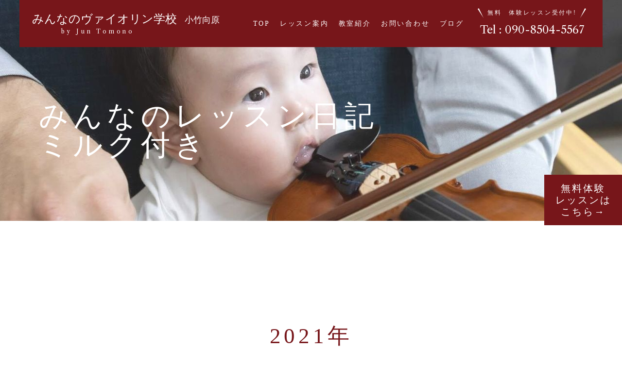

--- FILE ---
content_type: text/html; charset=UTF-8
request_url: https://violin4u.com/2021/
body_size: 6806
content:
<!doctype html>
<html lang="ja">
<head>
<meta charset="utf-8">
<meta http-equiv="X-UA-Compatible" content="IE=edge">
<meta name="viewport" content="initial-scale=1.0">
<meta property="og:type" content="website">
<meta name="twitter:card" content="summary">
<meta name="description" content="本当に上手になりたい、自分を磨きたい、幸せになりたい。たくさんの想いを心に持っているみなさんに選んでいただくための一流のヴァイオリン教室です。">
<meta property="og:description" content="本当に上手になりたい、自分を磨きたい、幸せになりたい。たくさんの想いを心に持っているみなさんに選んでいただくための一流のヴァイオリン教室です。">
<meta property="og:title" content="みんなのヴァイオリン学校  小竹向原">
<meta property="og:url" content="https://violin4u.com">
<meta property="og:image" content="https://violin4u.com/wp/wp-content/themes/violin4u/screenshot.jpg">
<meta property="og:site_name" content="みんなのヴァイオリン学校  小竹向原">
<meta property="og:locale" content="ja_JP"><title>2021年 &#8211; みんなのヴァイオリン学校  小竹向原</title>
<meta name='robots' content='max-image-preview:large' />
<link rel="alternate" type="application/rss+xml" title="みんなのヴァイオリン学校  小竹向原 &raquo; フィード" href="https://violin4u.com/feed/" />
<link rel="alternate" type="application/rss+xml" title="みんなのヴァイオリン学校  小竹向原 &raquo; コメントフィード" href="https://violin4u.com/comments/feed/" />
<link rel='stylesheet' id='wp-block-library-css' href='https://c0.wp.com/c/6.2.8/wp-includes/css/dist/block-library/style.min.css' type='text/css' media='all' />
<style id='wp-block-library-inline-css' type='text/css'>
.has-text-align-justify{text-align:justify;}
</style>
<link rel='stylesheet' id='mediaelement-css' href='https://c0.wp.com/c/6.2.8/wp-includes/js/mediaelement/mediaelementplayer-legacy.min.css' type='text/css' media='all' />
<link rel='stylesheet' id='wp-mediaelement-css' href='https://c0.wp.com/c/6.2.8/wp-includes/js/mediaelement/wp-mediaelement.min.css' type='text/css' media='all' />
<link rel='stylesheet' id='classic-theme-styles-css' href='https://c0.wp.com/c/6.2.8/wp-includes/css/classic-themes.min.css' type='text/css' media='all' />
<style id='global-styles-inline-css' type='text/css'>
body{--wp--preset--color--black: #000000;--wp--preset--color--cyan-bluish-gray: #abb8c3;--wp--preset--color--white: #ffffff;--wp--preset--color--pale-pink: #f78da7;--wp--preset--color--vivid-red: #cf2e2e;--wp--preset--color--luminous-vivid-orange: #ff6900;--wp--preset--color--luminous-vivid-amber: #fcb900;--wp--preset--color--light-green-cyan: #7bdcb5;--wp--preset--color--vivid-green-cyan: #00d084;--wp--preset--color--pale-cyan-blue: #8ed1fc;--wp--preset--color--vivid-cyan-blue: #0693e3;--wp--preset--color--vivid-purple: #9b51e0;--wp--preset--gradient--vivid-cyan-blue-to-vivid-purple: linear-gradient(135deg,rgba(6,147,227,1) 0%,rgb(155,81,224) 100%);--wp--preset--gradient--light-green-cyan-to-vivid-green-cyan: linear-gradient(135deg,rgb(122,220,180) 0%,rgb(0,208,130) 100%);--wp--preset--gradient--luminous-vivid-amber-to-luminous-vivid-orange: linear-gradient(135deg,rgba(252,185,0,1) 0%,rgba(255,105,0,1) 100%);--wp--preset--gradient--luminous-vivid-orange-to-vivid-red: linear-gradient(135deg,rgba(255,105,0,1) 0%,rgb(207,46,46) 100%);--wp--preset--gradient--very-light-gray-to-cyan-bluish-gray: linear-gradient(135deg,rgb(238,238,238) 0%,rgb(169,184,195) 100%);--wp--preset--gradient--cool-to-warm-spectrum: linear-gradient(135deg,rgb(74,234,220) 0%,rgb(151,120,209) 20%,rgb(207,42,186) 40%,rgb(238,44,130) 60%,rgb(251,105,98) 80%,rgb(254,248,76) 100%);--wp--preset--gradient--blush-light-purple: linear-gradient(135deg,rgb(255,206,236) 0%,rgb(152,150,240) 100%);--wp--preset--gradient--blush-bordeaux: linear-gradient(135deg,rgb(254,205,165) 0%,rgb(254,45,45) 50%,rgb(107,0,62) 100%);--wp--preset--gradient--luminous-dusk: linear-gradient(135deg,rgb(255,203,112) 0%,rgb(199,81,192) 50%,rgb(65,88,208) 100%);--wp--preset--gradient--pale-ocean: linear-gradient(135deg,rgb(255,245,203) 0%,rgb(182,227,212) 50%,rgb(51,167,181) 100%);--wp--preset--gradient--electric-grass: linear-gradient(135deg,rgb(202,248,128) 0%,rgb(113,206,126) 100%);--wp--preset--gradient--midnight: linear-gradient(135deg,rgb(2,3,129) 0%,rgb(40,116,252) 100%);--wp--preset--duotone--dark-grayscale: url('#wp-duotone-dark-grayscale');--wp--preset--duotone--grayscale: url('#wp-duotone-grayscale');--wp--preset--duotone--purple-yellow: url('#wp-duotone-purple-yellow');--wp--preset--duotone--blue-red: url('#wp-duotone-blue-red');--wp--preset--duotone--midnight: url('#wp-duotone-midnight');--wp--preset--duotone--magenta-yellow: url('#wp-duotone-magenta-yellow');--wp--preset--duotone--purple-green: url('#wp-duotone-purple-green');--wp--preset--duotone--blue-orange: url('#wp-duotone-blue-orange');--wp--preset--font-size--small: 13px;--wp--preset--font-size--medium: 20px;--wp--preset--font-size--large: 36px;--wp--preset--font-size--x-large: 42px;--wp--preset--spacing--20: 0.44rem;--wp--preset--spacing--30: 0.67rem;--wp--preset--spacing--40: 1rem;--wp--preset--spacing--50: 1.5rem;--wp--preset--spacing--60: 2.25rem;--wp--preset--spacing--70: 3.38rem;--wp--preset--spacing--80: 5.06rem;--wp--preset--shadow--natural: 6px 6px 9px rgba(0, 0, 0, 0.2);--wp--preset--shadow--deep: 12px 12px 50px rgba(0, 0, 0, 0.4);--wp--preset--shadow--sharp: 6px 6px 0px rgba(0, 0, 0, 0.2);--wp--preset--shadow--outlined: 6px 6px 0px -3px rgba(255, 255, 255, 1), 6px 6px rgba(0, 0, 0, 1);--wp--preset--shadow--crisp: 6px 6px 0px rgba(0, 0, 0, 1);}:where(.is-layout-flex){gap: 0.5em;}body .is-layout-flow > .alignleft{float: left;margin-inline-start: 0;margin-inline-end: 2em;}body .is-layout-flow > .alignright{float: right;margin-inline-start: 2em;margin-inline-end: 0;}body .is-layout-flow > .aligncenter{margin-left: auto !important;margin-right: auto !important;}body .is-layout-constrained > .alignleft{float: left;margin-inline-start: 0;margin-inline-end: 2em;}body .is-layout-constrained > .alignright{float: right;margin-inline-start: 2em;margin-inline-end: 0;}body .is-layout-constrained > .aligncenter{margin-left: auto !important;margin-right: auto !important;}body .is-layout-constrained > :where(:not(.alignleft):not(.alignright):not(.alignfull)){max-width: var(--wp--style--global--content-size);margin-left: auto !important;margin-right: auto !important;}body .is-layout-constrained > .alignwide{max-width: var(--wp--style--global--wide-size);}body .is-layout-flex{display: flex;}body .is-layout-flex{flex-wrap: wrap;align-items: center;}body .is-layout-flex > *{margin: 0;}:where(.wp-block-columns.is-layout-flex){gap: 2em;}.has-black-color{color: var(--wp--preset--color--black) !important;}.has-cyan-bluish-gray-color{color: var(--wp--preset--color--cyan-bluish-gray) !important;}.has-white-color{color: var(--wp--preset--color--white) !important;}.has-pale-pink-color{color: var(--wp--preset--color--pale-pink) !important;}.has-vivid-red-color{color: var(--wp--preset--color--vivid-red) !important;}.has-luminous-vivid-orange-color{color: var(--wp--preset--color--luminous-vivid-orange) !important;}.has-luminous-vivid-amber-color{color: var(--wp--preset--color--luminous-vivid-amber) !important;}.has-light-green-cyan-color{color: var(--wp--preset--color--light-green-cyan) !important;}.has-vivid-green-cyan-color{color: var(--wp--preset--color--vivid-green-cyan) !important;}.has-pale-cyan-blue-color{color: var(--wp--preset--color--pale-cyan-blue) !important;}.has-vivid-cyan-blue-color{color: var(--wp--preset--color--vivid-cyan-blue) !important;}.has-vivid-purple-color{color: var(--wp--preset--color--vivid-purple) !important;}.has-black-background-color{background-color: var(--wp--preset--color--black) !important;}.has-cyan-bluish-gray-background-color{background-color: var(--wp--preset--color--cyan-bluish-gray) !important;}.has-white-background-color{background-color: var(--wp--preset--color--white) !important;}.has-pale-pink-background-color{background-color: var(--wp--preset--color--pale-pink) !important;}.has-vivid-red-background-color{background-color: var(--wp--preset--color--vivid-red) !important;}.has-luminous-vivid-orange-background-color{background-color: var(--wp--preset--color--luminous-vivid-orange) !important;}.has-luminous-vivid-amber-background-color{background-color: var(--wp--preset--color--luminous-vivid-amber) !important;}.has-light-green-cyan-background-color{background-color: var(--wp--preset--color--light-green-cyan) !important;}.has-vivid-green-cyan-background-color{background-color: var(--wp--preset--color--vivid-green-cyan) !important;}.has-pale-cyan-blue-background-color{background-color: var(--wp--preset--color--pale-cyan-blue) !important;}.has-vivid-cyan-blue-background-color{background-color: var(--wp--preset--color--vivid-cyan-blue) !important;}.has-vivid-purple-background-color{background-color: var(--wp--preset--color--vivid-purple) !important;}.has-black-border-color{border-color: var(--wp--preset--color--black) !important;}.has-cyan-bluish-gray-border-color{border-color: var(--wp--preset--color--cyan-bluish-gray) !important;}.has-white-border-color{border-color: var(--wp--preset--color--white) !important;}.has-pale-pink-border-color{border-color: var(--wp--preset--color--pale-pink) !important;}.has-vivid-red-border-color{border-color: var(--wp--preset--color--vivid-red) !important;}.has-luminous-vivid-orange-border-color{border-color: var(--wp--preset--color--luminous-vivid-orange) !important;}.has-luminous-vivid-amber-border-color{border-color: var(--wp--preset--color--luminous-vivid-amber) !important;}.has-light-green-cyan-border-color{border-color: var(--wp--preset--color--light-green-cyan) !important;}.has-vivid-green-cyan-border-color{border-color: var(--wp--preset--color--vivid-green-cyan) !important;}.has-pale-cyan-blue-border-color{border-color: var(--wp--preset--color--pale-cyan-blue) !important;}.has-vivid-cyan-blue-border-color{border-color: var(--wp--preset--color--vivid-cyan-blue) !important;}.has-vivid-purple-border-color{border-color: var(--wp--preset--color--vivid-purple) !important;}.has-vivid-cyan-blue-to-vivid-purple-gradient-background{background: var(--wp--preset--gradient--vivid-cyan-blue-to-vivid-purple) !important;}.has-light-green-cyan-to-vivid-green-cyan-gradient-background{background: var(--wp--preset--gradient--light-green-cyan-to-vivid-green-cyan) !important;}.has-luminous-vivid-amber-to-luminous-vivid-orange-gradient-background{background: var(--wp--preset--gradient--luminous-vivid-amber-to-luminous-vivid-orange) !important;}.has-luminous-vivid-orange-to-vivid-red-gradient-background{background: var(--wp--preset--gradient--luminous-vivid-orange-to-vivid-red) !important;}.has-very-light-gray-to-cyan-bluish-gray-gradient-background{background: var(--wp--preset--gradient--very-light-gray-to-cyan-bluish-gray) !important;}.has-cool-to-warm-spectrum-gradient-background{background: var(--wp--preset--gradient--cool-to-warm-spectrum) !important;}.has-blush-light-purple-gradient-background{background: var(--wp--preset--gradient--blush-light-purple) !important;}.has-blush-bordeaux-gradient-background{background: var(--wp--preset--gradient--blush-bordeaux) !important;}.has-luminous-dusk-gradient-background{background: var(--wp--preset--gradient--luminous-dusk) !important;}.has-pale-ocean-gradient-background{background: var(--wp--preset--gradient--pale-ocean) !important;}.has-electric-grass-gradient-background{background: var(--wp--preset--gradient--electric-grass) !important;}.has-midnight-gradient-background{background: var(--wp--preset--gradient--midnight) !important;}.has-small-font-size{font-size: var(--wp--preset--font-size--small) !important;}.has-medium-font-size{font-size: var(--wp--preset--font-size--medium) !important;}.has-large-font-size{font-size: var(--wp--preset--font-size--large) !important;}.has-x-large-font-size{font-size: var(--wp--preset--font-size--x-large) !important;}
.wp-block-navigation a:where(:not(.wp-element-button)){color: inherit;}
:where(.wp-block-columns.is-layout-flex){gap: 2em;}
.wp-block-pullquote{font-size: 1.5em;line-height: 1.6;}
</style>
<link rel='stylesheet' id='violin4u-style-css' href='https://violin4u.com/wp/wp-content/themes/violin4u/style.css?ver=6.2.8' type='text/css' media='all' />
<link rel='stylesheet' id='violin4u-animsition-style-css' href='https://violin4u.com/wp/wp-content/themes/violin4u/css/animsition.min.css' type='text/css' media='all' />
<link rel='stylesheet' id='jetpack_css-css' href='https://c0.wp.com/p/jetpack/12.0.2/css/jetpack.css' type='text/css' media='all' />
<script type='text/javascript' src='https://violin4u.com/wp/wp-content/themes/violin4u/js/jquery.min.js' id='jquery-js'></script>
<script type='text/javascript' src='//webfonts.xserver.jp/js/xserver.js?ver=1.2.4' id='typesquare_std-js'></script>
	<style>img#wpstats{display:none}</style>
		</head>
<body>
<div id="container" class="animsition">



<header id="header">
<h1 id="logo"><a href="/">みんなのヴァイオリン学校<span>小竹向原</span><i>by  Jun  Tomono</i></a></h1>
<nav id="nav">
<ul>
<li><a href="/">TOP</a></li>
<li><a href="/lesson/">レッスン案内</a></li>
<li><a href="/classroom/">教室紹介</a></li>
<li><a href="/#contact">お問い合わせ</a></li>
<li><a href="/blog/">ブログ</a></li>
</ul>
</nav>
<div id="open"><div><span></span><span></span><span></span></div>MENU</div>
<dl id="global">
<dt>無料　体験レッスン受付中!</dt>
<dd><a href="tel:09085045567"><i>Tel : 090-8504-5567</i></a></dd>
</dl>
</header>


<div id="title" class="blog">
<header>
<h1>みんなのレッスン日記<br>
ミルク付き</h1>
</header>
</div>



<article id="news">
<header><h2>2021年</h2></header>
<section>
<div id="contents">
<ul class="newslist">
<li>
<figure><a href="https://violin4u.com/2021/11/02/%e7%99%ba%e8%a1%a8%e4%bc%9a%e3%81%ae%e6%bc%94%e5%a5%8f%e3%80%80%e3%83%a1%e3%83%b3%e3%83%87%e3%83%ab%e3%82%b9%e3%82%be%e3%83%bc%e3%83%b3/"><img src="https://violin4u.com/wp/wp-content/themes/violin4u/img/common/noimage.jpg"></a></figure>
<div>
<h3><a href="https://violin4u.com/2021/11/02/%e7%99%ba%e8%a1%a8%e4%bc%9a%e3%81%ae%e6%bc%94%e5%a5%8f%e3%80%80%e3%83%a1%e3%83%b3%e3%83%87%e3%83%ab%e3%82%b9%e3%82%be%e3%83%bc%e3%83%b3/">発表会での演奏動画</a></h3>
<div class="date">2021.11.02</div>
<p><p>とりあえず、発表会での自分の演奏を YouTubeにアップしました。 テクニックの詰めはまだ甘く、 手から落としている音はそれなりにありますが、 去年からテーマにしている、楽曲分析と和声進行に基づいた プランやストーリー…</p>
</p>
<div class="more"><a href="https://violin4u.com/2021/11/02/%e7%99%ba%e8%a1%a8%e4%bc%9a%e3%81%ae%e6%bc%94%e5%a5%8f%e3%80%80%e3%83%a1%e3%83%b3%e3%83%87%e3%83%ab%e3%82%b9%e3%82%be%e3%83%bc%e3%83%b3/">詳しく見る</a></div>
</div>
</li>
<li>
<figure><a href="https://violin4u.com/2021/11/02/2021%e5%b9%b4-%e7%a7%8b%e3%81%ae%e7%99%ba%e8%a1%a8%e4%bc%9a/"><img src="https://violin4u.com/wp/wp-content/themes/violin4u/img/common/noimage.jpg"></a></figure>
<div>
<h3><a href="https://violin4u.com/2021/11/02/2021%e5%b9%b4-%e7%a7%8b%e3%81%ae%e7%99%ba%e8%a1%a8%e4%bc%9a/">2021年 秋の発表会</a></h3>
<div class="date">2021.11.02</div>
<p><p>10月の終わりに、生徒の発表会を行いました。 状況的に難しい去年は7人の会でしたが、今年はとりあえず、 コロナは落ち着いていて、参加者のワクチン率も (自分の把握している限り)子ども以外は100%であったことから、 堂々…</p>
</p>
<div class="more"><a href="https://violin4u.com/2021/11/02/2021%e5%b9%b4-%e7%a7%8b%e3%81%ae%e7%99%ba%e8%a1%a8%e4%bc%9a/">詳しく見る</a></div>
</div>
</li>
<li>
<figure><a href="https://violin4u.com/2021/08/01/%e7%84%a1%e4%ba%8b%e3%81%ab%e3%80%81%e3%83%af%e3%82%af%e3%83%81%e3%83%b32%e5%9b%9e%e7%9b%ae%e3%82%92%e6%8e%a5%e7%a8%ae%e3%81%97%e3%81%be%e3%81%97%e3%81%9f%e3%80%82/"><img src="https://violin4u.com/wp/wp-content/themes/violin4u/img/common/noimage.jpg"></a></figure>
<div>
<h3><a href="https://violin4u.com/2021/08/01/%e7%84%a1%e4%ba%8b%e3%81%ab%e3%80%81%e3%83%af%e3%82%af%e3%83%81%e3%83%b32%e5%9b%9e%e7%9b%ae%e3%82%92%e6%8e%a5%e7%a8%ae%e3%81%97%e3%81%be%e3%81%97%e3%81%9f%e3%80%82/">無事に、ワクチン2回目を接種しました。</a></h3>
<div class="date">2021.08.01</div>
<p><p>なかなか出口の見えないコロナウィルス時代ですが、 自分は先月に2回目のワクチンの接種を受けて、2週間が経ちました。 1回目が6月29日、2回目が三週間後の7月13日でした。 特に大きい体調の悪化などはなく、多少の体温変化…</p>
</p>
<div class="more"><a href="https://violin4u.com/2021/08/01/%e7%84%a1%e4%ba%8b%e3%81%ab%e3%80%81%e3%83%af%e3%82%af%e3%83%81%e3%83%b32%e5%9b%9e%e7%9b%ae%e3%82%92%e6%8e%a5%e7%a8%ae%e3%81%97%e3%81%be%e3%81%97%e3%81%9f%e3%80%82/">詳しく見る</a></div>
</div>
</li>
<li>
<figure><a href="https://violin4u.com/2021/04/20/%e6%98%a8%e5%b9%b4%e3%80%80%e3%83%99%e3%83%bc%e3%83%88%e3%83%bc%e3%83%b4%e3%82%a7%e3%83%b3%e3%82%bd%e3%83%8a%e3%82%bf%e3%81%ae%e5%ae%9f%e9%a8%93%e8%a8%98%e9%8c%b2/"><img src="https://violin4u.com/wp/wp-content/uploads/2021/04/71C2DBF8-C2D5-43C2-B35F-ED449077B032-398x246.jpeg" alt="昨年ベートーヴェンソナタの演奏記録"></a></figure>
<div>
<h3><a href="https://violin4u.com/2021/04/20/%e6%98%a8%e5%b9%b4%e3%80%80%e3%83%99%e3%83%bc%e3%83%88%e3%83%bc%e3%83%b4%e3%82%a7%e3%83%b3%e3%82%bd%e3%83%8a%e3%82%bf%e3%81%ae%e5%ae%9f%e9%a8%93%e8%a8%98%e9%8c%b2/">昨年ベートーヴェンソナタの演奏記録</a></h3>
<div class="date">2021.04.20</div>
<p><p>去年の12月に演奏したベートーヴェンのソナタ3番の動画を 編集ついでにYouTubeにアップしました。 &nbsp; 映像と音源のズレの調整と、多少の字幕追加、 音源は、音量とイコライザー調整に、若干リヴァーブを加えて、…</p>
</p>
<div class="more"><a href="https://violin4u.com/2021/04/20/%e6%98%a8%e5%b9%b4%e3%80%80%e3%83%99%e3%83%bc%e3%83%88%e3%83%bc%e3%83%b4%e3%82%a7%e3%83%b3%e3%82%bd%e3%83%8a%e3%82%bf%e3%81%ae%e5%ae%9f%e9%a8%93%e8%a8%98%e9%8c%b2/">詳しく見る</a></div>
</div>
</li>
<li>
<figure><a href="https://violin4u.com/2021/03/19/%e7%ab%a5%e8%ac%a1%e3%82%92%e5%8b%89%e5%bc%b7%e3%81%99%e3%82%8b%e3%80%82/"><img src="https://violin4u.com/wp/wp-content/themes/violin4u/img/common/noimage.jpg"></a></figure>
<div>
<h3><a href="https://violin4u.com/2021/03/19/%e7%ab%a5%e8%ac%a1%e3%82%92%e5%8b%89%e5%bc%b7%e3%81%99%e3%82%8b%e3%80%82/">童謡を勉強する。</a></h3>
<div class="date">2021.03.19</div>
<p><p>もうすぐ2歳になる娘が、言葉とともに、だんだん歌を覚えてきました。 自然と自分も一緒に歌いながら、思い出し、覚えていくことになります。 最初は「ちょうちょ」を口ずさみ始め、半年前は覚束なかった 歌詞も、音程と歌詞を安定し…</p>
</p>
<div class="more"><a href="https://violin4u.com/2021/03/19/%e7%ab%a5%e8%ac%a1%e3%82%92%e5%8b%89%e5%bc%b7%e3%81%99%e3%82%8b%e3%80%82/">詳しく見る</a></div>
</div>
</li>
<li>
<figure><a href="https://violin4u.com/2021/01/25/%e3%83%a9%e3%82%a4%e3%83%86%e3%82%a3%e3%83%b3%e3%82%b0%e3%82%aa%e3%83%96%e3%82%b8%e3%82%a7%ef%bc%92%ef%bc%90%ef%bc%90%ef%bc%90%e3%80%80%e9%9f%b3%e6%ba%90%e3%82%92%e6%8f%90%e4%be%9b%e3%81%97%e3%81%be/"><img src="https://violin4u.com/wp/wp-content/themes/violin4u/img/common/noimage.jpg"></a></figure>
<div>
<h3><a href="https://violin4u.com/2021/01/25/%e3%83%a9%e3%82%a4%e3%83%86%e3%82%a3%e3%83%b3%e3%82%b0%e3%82%aa%e3%83%96%e3%82%b8%e3%82%a7%ef%bc%92%ef%bc%90%ef%bc%90%ef%bc%90%e3%80%80%e9%9f%b3%e6%ba%90%e3%82%92%e6%8f%90%e4%be%9b%e3%81%97%e3%81%be/">ライティングオブジェ2020　音源を提供しました。</a></h3>
<div class="date">2021.01.25</div>
<p><p>去年の年末に収録したものがアップされました。 桐朋時代の友人である作曲家の荒井秀仁さんのお誘いで、 ライティングオブジェ2000というイベントへの参加です。 https://illuminat.co.jp/LO_offi…</p>
</p>
<div class="more"><a href="https://violin4u.com/2021/01/25/%e3%83%a9%e3%82%a4%e3%83%86%e3%82%a3%e3%83%b3%e3%82%b0%e3%82%aa%e3%83%96%e3%82%b8%e3%82%a7%ef%bc%92%ef%bc%90%ef%bc%90%ef%bc%90%e3%80%80%e9%9f%b3%e6%ba%90%e3%82%92%e6%8f%90%e4%be%9b%e3%81%97%e3%81%be/">詳しく見る</a></div>
</div>
</li>
<li>
<figure><a href="https://violin4u.com/2021/01/05/%e7%89%9b%e3%81%95%e3%82%93%e3%82%92%e8%a8%aa%e5%95%8f%e3%80%82/"><img src="https://violin4u.com/wp/wp-content/uploads/2021/01/7AF0E469-5C3A-4223-8BCC-84AA2CDEA38A-398x246.jpeg" alt="牛さんを訪問。"></a></figure>
<div>
<h3><a href="https://violin4u.com/2021/01/05/%e7%89%9b%e3%81%95%e3%82%93%e3%82%92%e8%a8%aa%e5%95%8f%e3%80%82/">牛さんを訪問。</a></h3>
<div class="date">2021.01.05</div>
<p><p>&nbsp; 今年は丑の年なので、年始めに牛を見たくなり、 &nbsp; 八王子にある牧場に来ました。 磯沼ミルクファーム &nbsp; 今回はコロナのことを考えて、移動は車で。 &nbsp; あと、練習のために初の公開…</p>
</p>
<div class="more"><a href="https://violin4u.com/2021/01/05/%e7%89%9b%e3%81%95%e3%82%93%e3%82%92%e8%a8%aa%e5%95%8f%e3%80%82/">詳しく見る</a></div>
</div>
</li>
<li>
<figure><a href="https://violin4u.com/2021/01/03/2021%e5%b9%b4%e3%80%80%e4%bb%8a%e5%b9%b4%e3%82%82%e3%82%88%e3%82%8d%e3%81%97%e3%81%8f%e3%81%8a%e9%a1%98%e3%81%84%e3%81%84%e3%81%9f%e3%81%97%e3%81%be%e3%81%99%e3%80%82/"><img src="https://violin4u.com/wp/wp-content/uploads/2021/01/4E4C1DDB-FA3F-48D9-9102-F724210B7977-398x246.jpeg" alt="2021年　今年もよろしくお願いいたします。"></a></figure>
<div>
<h3><a href="https://violin4u.com/2021/01/03/2021%e5%b9%b4%e3%80%80%e4%bb%8a%e5%b9%b4%e3%82%82%e3%82%88%e3%82%8d%e3%81%97%e3%81%8f%e3%81%8a%e9%a1%98%e3%81%84%e3%81%84%e3%81%9f%e3%81%97%e3%81%be%e3%81%99%e3%80%82/">2021年　今年もよろしくお願いいたします。</a></h3>
<div class="date">2021.01.03</div>
<p><p>いつのまにか更新をしないまま、新年を迎えましたが、 あけましておめでとうございます。 更新をしない間、何をしていたのかは、後ほど遡っていきますね。 &nbsp; 自分は、年を越す際に(0時00分の際に)やっていたことが、…</p>
</p>
<div class="more"><a href="https://violin4u.com/2021/01/03/2021%e5%b9%b4%e3%80%80%e4%bb%8a%e5%b9%b4%e3%82%82%e3%82%88%e3%82%8d%e3%81%97%e3%81%8f%e3%81%8a%e9%a1%98%e3%81%84%e3%81%84%e3%81%9f%e3%81%97%e3%81%be%e3%81%99%e3%80%82/">詳しく見る</a></div>
</div>
</li>
</ul>
<footer class="paging">
<div class="nav-numbers">page 1 of 1</div>
</footer>
</div>


<aside id="aside">
<div class="box">
<h4>カテゴリー</h4>
<ul class="archive-list">
	<li class="cat-item cat-item-1"><a href="https://violin4u.com/category/%e6%9c%aa%e5%88%86%e9%a1%9e/">未分類</a>
</li>
</ul>
</div>
<div class="box">
<h4>アーカイブ</h4>
<ul class="archive-list"><li class="year">	<a href='https://violin4u.com/2026/'>2026年（1)</a><ul class="month-archive-list">	<li><a href='https://violin4u.com/2026/01/'>1月 (1)</a></li>
	<li><a href='https://violin4u.com/2025/09/'>9月 (1)</a></li>
	<li><a href='https://violin4u.com/2025/08/'>8月 (1)</a></li>
	<li><a href='https://violin4u.com/2023/12/'>12月 (1)</a></li>
	<li><a href='https://violin4u.com/2023/04/'>4月 (1)</a></li>
	<li><a href='https://violin4u.com/2023/02/'>2月 (1)</a></li>
	<li><a href='https://violin4u.com/2022/12/'>12月 (1)</a></li>
	<li><a href='https://violin4u.com/2022/05/'>5月 (1)</a></li>
	<li><a href='https://violin4u.com/2021/08/'>8月 (1)</a></li>
	<li><a href='https://violin4u.com/2021/04/'>4月 (1)</a></li>
	<li><a href='https://violin4u.com/2021/03/'>3月 (1)</a></li>
	<li><a href='https://violin4u.com/2020/12/'>12月 (1)</a></li>
	<li><a href='https://violin4u.com/2020/01/'>1月 (1)</a></li>
	<li><a href='https://violin4u.com/2019/06/'>6月 (1)</a></li>
	<li><a href='https://violin4u.com/2019/04/'>4月 (1)</a></ul><li class="year">
	<a href='https://violin4u.com/2025/'>2025年（13)</a><ul class="month-archive-list"></ul><li class="year">
	<a href='https://violin4u.com/2024/'>2024年（2)</a><ul class="month-archive-list"></li>
	<li><a href='https://violin4u.com/2025/07/'>7月 (2)</a></li>
	<li><a href='https://violin4u.com/2025/05/'>5月 (2)</a></li>
	<li><a href='https://violin4u.com/2024/06/'>6月 (2)</a></li>
	<li><a href='https://violin4u.com/2022/09/'>9月 (2)</a></li>
	<li><a href='https://violin4u.com/2022/06/'>6月 (2)</a></li>
	<li><a href='https://violin4u.com/2021/11/'>11月 (2)</a></li>
	<li><a href='https://violin4u.com/2019/10/'>10月 (2)</a></ul><li class="year">
	<a href='https://violin4u.com/2023/'>2023年（3)</a><ul class="month-archive-list"></li>
	<li><a href='https://violin4u.com/2025/12/'>12月 (3)</a></li>
	<li><a href='https://violin4u.com/2021/01/'>1月 (3)</a></li>
	<li><a href='https://violin4u.com/2020/05/'>5月 (3)</a></li>
	<li><a href='https://violin4u.com/2019/11/'>11月 (3)</a></li>
	<li><a href='https://violin4u.com/2019/08/'>8月 (3)</a></ul><li class="year">
	<a href='https://violin4u.com/2022/'>2022年（6)</a><ul class="month-archive-list"></ul><li class="year">
	<a href='https://violin4u.com/2021/' aria-current="page">2021年（8)</a><ul class="month-archive-list"></ul><li class="year">
	<a href='https://violin4u.com/2020/'>2020年（13)</a><ul class="month-archive-list"></ul><li class="year">
	<a href='https://violin4u.com/2019/'>2019年（10)</a><ul class="month-archive-list"></ul></ul></div>
</aside></section>
</article>


<footer id="footer">
<div id="pagetop"><a href="#container"><i>TOP</i></a></div>
<div id="float"><a href="/#contact">無料体験<br>レッスンは<br>こちら→</a></div>
<i>&copy;Jun Tomono Violin Schule All rights reserved.</i>
</footer>
</div>
<script type='text/javascript' src='https://violin4u.com/wp/wp-content/themes/violin4u/js/animsition.min.js' id='violin4u-animsition-js'></script>
<script type='text/javascript' src='https://violin4u.com/wp/wp-content/themes/violin4u/js/share.js' id='violin4u-share-js'></script>
		<script>
		(function(){
            var w=window,d=document;
            var s="https://log.goq.jp/?ma=";
            var a =d.createElement("script"), m=d.getElementsByTagName("script")[0];
            a.async=true,a.src=s,m.parentNode.insertBefore(a,m);
		})();
		</script>
	<script src='https://stats.wp.com/e-202605.js' defer></script>
	<script>
		_stq = window._stq || [];
		_stq.push([ 'view', {v:'ext',blog:'171722755',post:'0',tz:'9',srv:'violin4u.com',j:'1:12.0.2'} ]);
		_stq.push([ 'clickTrackerInit', '171722755', '0' ]);
	</script></body>
</html>

--- FILE ---
content_type: text/html; charset=UTF-8
request_url: https://log.goq.jp/?ma=
body_size: 86
content:
var magoq_status = 'ERROR1';

--- FILE ---
content_type: image/svg+xml
request_url: https://violin4u.com/wp/wp-content/themes/violin4u/img/common/more.svg
body_size: 259
content:
<svg xmlns="http://www.w3.org/2000/svg" width="7.143" height="12.249" viewBox="0 0 7.143 12.249"><g transform="translate(66.527) rotate(90)"><path d="M12.126,65.226l-5.72-5.719a.386.386,0,0,0-.564,0L.123,65.226a.386.386,0,0,0,0,.565l.614.613a.386.386,0,0,0,.565,0l4.824-4.823L10.948,66.4a.387.387,0,0,0,.565,0l.614-.614a.387.387,0,0,0,0-.565Z" fill="#fff"/></g></svg>

--- FILE ---
content_type: image/svg+xml
request_url: https://violin4u.com/wp/wp-content/themes/violin4u/img/common/pt.svg
body_size: 264
content:
<svg xmlns="http://www.w3.org/2000/svg" width="11.945" height="20.054" viewBox="0 0 11.945 20.054"><path d="M141.629,37.063a.817.817,0,0,0,.571.241.792.792,0,0,0,.571-.241l5.159-5.159a.812.812,0,0,0-1.148-1.148l-3.77,3.776V18.062a.812.812,0,1,0-1.624,0v16.47l-3.776-3.776a.812.812,0,0,0-1.148,1.148Z" transform="translate(148.17 37.304) rotate(180)" fill="#77161a"/></svg>

--- FILE ---
content_type: image/svg+xml
request_url: https://violin4u.com/wp/wp-content/themes/violin4u/img/common/greater.svg
body_size: 262
content:
<svg xmlns="http://www.w3.org/2000/svg" width="7.143" height="12.249" viewBox="0 0 7.143 12.249"><g transform="translate(66.527) rotate(90)"><path d="M12.126,65.226l-5.72-5.719a.386.386,0,0,0-.564,0L.123,65.226a.386.386,0,0,0,0,.565l.614.613a.386.386,0,0,0,.565,0l4.824-4.823L10.948,66.4a.387.387,0,0,0,.565,0l.614-.614a.387.387,0,0,0,0-.565Z" fill="#77161a"/></g></svg>

--- FILE ---
content_type: image/svg+xml
request_url: https://violin4u.com/wp/wp-content/themes/violin4u/img/common/serif.svg
body_size: 100
content:
<svg xmlns="http://www.w3.org/2000/svg" width="12.109" height="19.969" viewBox="0 0 12.109 19.969"><path d="M1627.54,64l-9.734-19.969-2.375,1.439Z" transform="translate(-1615.431 -44.031)" fill="#fff"/></svg>

--- FILE ---
content_type: application/javascript
request_url: https://violin4u.com/wp/wp-content/themes/violin4u/js/share.js
body_size: 2030
content:
$(function(){
    $(window).on('load resize', function(){  
        if(window.matchMedia('(max-width:1200px)').matches){
            $('#header').removeClass('open');
            $('#global').appendTo('#nav');
        }else{
            $('#global').appendTo('#header');
        }
    });
    
    
    $('#open').click(function(){
        if($('#header').hasClass('open')){
            $('#header').removeClass('open');
        }else{
            $('#header').addClass('open');
        }
    });
    
    
    $('#nav li a').filter(function(){
        return $(this).prop('href')==location.href
    }).parents('li').addClass('on');
    
    
    $(document).ready(function(){
        $('.animsition').animsition({
            inClass: 'fade-in',
            outClass: 'fade-out-down-sm',
            inDuration: 800,
            outDuration: 800,
            linkElement: 'a:not([target="_blank"]):not([href*="#"]):not([href*="tel"]):not([href$=".jpg"])'
        }).one('animsition.inEnd',function(){
            $('body').addClass('start');
        });
    });
    
    
    $(window).bind('scroll', function(){
        if($(this).scrollTop() > 50) { 
            $('#pagetop').fadeIn(500);
        }else{
            $('#pagetop').fadeOut(500);
        }
        var scrollHeight = $(document).height();
        var scrollPosition = $(window).height() + $(window).scrollTop();
        var footHeight = $('#footer').height();
        if(scrollHeight - scrollPosition <= (footHeight + 102)){
            $('#pagetop').css({ position:'absolute', top:-78, bottom:'auto'});
        }else{
            $('#pagetop').css({position:'fixed', top:'auto', bottom:'40px'});
		}
        
        
        if($('body').hasClass('home')){
            if($(this).scrollTop() > $(window).height() / 2){ 
                $('#float').fadeIn(500);
            }else{
                $('#float').fadeOut(500);
            }
        }
	});
    
    
	$(document).on('click','a[href*="#"]',function(){
        if(location.pathname.replace(/^\//,'') === this.pathname.replace(/^\//,'') && location.hostname === this.hostname){
            var target = $(this.hash);
            target = target.length ? target : $('[name=' + this.hash.slice(1) +']');
            if(target.length){
                $('html,body').stop().animate({scrollTop: target.offset().top}, 500, 'swing');
                return false;
            }
        }
    });
    
    
    $('.artist').append('<li class="fill"></li><li class="fill"></li><li class="fill"></li>');
        
    
    $('.archive-list > li:first-child').addClass('on');
    $('.archive-list > li').click(function() {
        if($(this).next('.month-archive-list').is(':visible') || $(this).hasClass('on')){
            $('.month-archive-list', this).slideUp('fast');
            $(this).removeClass('on');
        } else {
            $(this).siblings().children('.month-archive-list').slideUp('fast');
            $('.month-archive-list', this).slideDown('fast');
            $('.year').removeClass('on');
            $(this).addClass('on');
        }
    });

    
    $('article > header').addClass('animated');
    $('article > section').addClass('animated slow');
    $('.fade').on('inview', function(event, isInView){
        if(isInView){
            $(this).addClass('fadeIn');
        }else{
            $(this).removeClass('fadeIn');
            $(this).css('opacity',0);
        }
    });
    $('.fadeU, article > header, article > section').on('inview', function(event, isInView){
        if(isInView){
            $(this).addClass('fadeInUp');
        }else{
            $(this).removeClass('fadeInUp');
            $(this).css('opacity',0);
        }
    });
    $('.fadeD').on('inview', function(event, isInView){
        if(isInView){
            $(this).addClass('fadeInDown');
        }else{
            $(this).removeClass('fadeInDown');
            $(this).css('opacity',0);
        }
    });
    $('.fadeL').on('inview', function(event, isInView){
        if(isInView){
            $(this).addClass('fadeInLeft');
        }else{
            $(this).removeClass('fadeInLeft');
            $(this).css('opacity',0);
        }
    });
    $('.fadeR').on('inview', function(event, isInView){
        if(isInView){
            $(this).addClass('fadeInRight');
        }else{
            $(this).removeClass('fadeInRight');
            $(this).css('opacity',0);
        }
    });
});


function checkEmail(input){
    var mail = document.getElementById("email").value;
    var mailConfirm = input.value;
    if(mail != mailConfirm){
        input.setCustomValidity('メールアドレスが一致しません');
    }else{
        input.setCustomValidity('');
    }
}


!function(a){"function"==typeof define&&define.amd?define(["jquery"],a):"object"==typeof exports?module.exports=a(require("jquery")):a(jQuery)}(function(a){function i(){var b,c,d={height:f.innerHeight,width:f.innerWidth};return d.height||(b=e.compatMode,(b||!a.support.boxModel)&&(c="CSS1Compat"===b?g:e.body,d={height:c.clientHeight,width:c.clientWidth})),d}function j(){return{top:f.pageYOffset||g.scrollTop||e.body.scrollTop,left:f.pageXOffset||g.scrollLeft||e.body.scrollLeft}}function k(){if(b.length){var e=0,f=a.map(b,function(a){var b=a.data.selector,c=a.$element;return b?c.find(b):c});for(c=c||i(),d=d||j();e<b.length;e++)if(a.contains(g,f[e][0])){var h=a(f[e]),k={height:h[0].offsetHeight,width:h[0].offsetWidth},l=h.offset(),m=h.data("inview");if(!d||!c)return;l.top+k.height>d.top&&l.top<d.top+c.height&&l.left+k.width>d.left&&l.left<d.left+c.width?m||h.data("inview",!0).trigger("inview",[!0]):m&&h.data("inview",!1).trigger("inview",[!1])}}}var c,d,h,b=[],e=document,f=window,g=e.documentElement;a.event.special.inview={add:function(c){b.push({data:c,$element:a(this),element:this}),!h&&b.length&&(h=setInterval(k,250))},remove:function(a){for(var c=0;c<b.length;c++){var d=b[c];if(d.element===this&&d.data.guid===a.guid){b.splice(c,1);break}}b.length||(clearInterval(h),h=null)}},a(f).on("scroll resize scrollstop",function(){c=d=null}),!g.addEventListener&&g.attachEvent&&g.attachEvent("onfocusin",function(){d=null})});